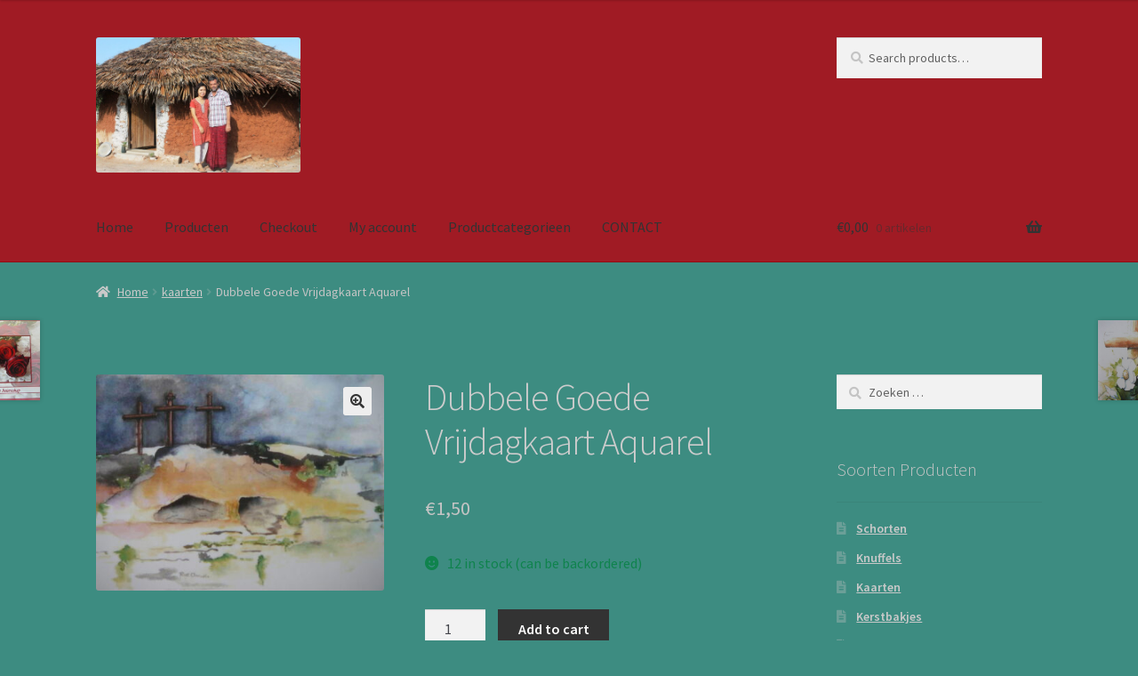

--- FILE ---
content_type: text/html; charset=UTF-8
request_url: https://deakkerisdewereld-winkel.nl/product/dubbele-paaskaart-aquarel/
body_size: 13947
content:
<!doctype html>
<html lang="nl-NL">
<head>
<meta charset="UTF-8">
<meta name="viewport" content="width=device-width, initial-scale=1, maximum-scale=2.0">
<link rel="profile" href="http://gmpg.org/xfn/11">
<link rel="pingback" href="https://deakkerisdewereld-winkel.nl/xmlrpc.php">

<title>Dubbele Goede Vrijdagkaart Aquarel &#8211; Winkel van Stichting Akker is de Wereld</title>
<meta name='robots' content='max-image-preview:large' />
	<style>img:is([sizes="auto" i], [sizes^="auto," i]) { contain-intrinsic-size: 3000px 1500px }</style>
	<link rel='dns-prefetch' href='//fonts.googleapis.com' />
<link rel="alternate" type="application/rss+xml" title="Winkel van Stichting Akker is de Wereld &raquo; feed" href="https://deakkerisdewereld-winkel.nl/feed/" />
<link rel="alternate" type="application/rss+xml" title="Winkel van Stichting Akker is de Wereld &raquo; reacties feed" href="https://deakkerisdewereld-winkel.nl/comments/feed/" />
<script>
window._wpemojiSettings = {"baseUrl":"https:\/\/s.w.org\/images\/core\/emoji\/15.0.3\/72x72\/","ext":".png","svgUrl":"https:\/\/s.w.org\/images\/core\/emoji\/15.0.3\/svg\/","svgExt":".svg","source":{"concatemoji":"https:\/\/deakkerisdewereld-winkel.nl\/wp-includes\/js\/wp-emoji-release.min.js?ver=6.7.4"}};
/*! This file is auto-generated */
!function(i,n){var o,s,e;function c(e){try{var t={supportTests:e,timestamp:(new Date).valueOf()};sessionStorage.setItem(o,JSON.stringify(t))}catch(e){}}function p(e,t,n){e.clearRect(0,0,e.canvas.width,e.canvas.height),e.fillText(t,0,0);var t=new Uint32Array(e.getImageData(0,0,e.canvas.width,e.canvas.height).data),r=(e.clearRect(0,0,e.canvas.width,e.canvas.height),e.fillText(n,0,0),new Uint32Array(e.getImageData(0,0,e.canvas.width,e.canvas.height).data));return t.every(function(e,t){return e===r[t]})}function u(e,t,n){switch(t){case"flag":return n(e,"\ud83c\udff3\ufe0f\u200d\u26a7\ufe0f","\ud83c\udff3\ufe0f\u200b\u26a7\ufe0f")?!1:!n(e,"\ud83c\uddfa\ud83c\uddf3","\ud83c\uddfa\u200b\ud83c\uddf3")&&!n(e,"\ud83c\udff4\udb40\udc67\udb40\udc62\udb40\udc65\udb40\udc6e\udb40\udc67\udb40\udc7f","\ud83c\udff4\u200b\udb40\udc67\u200b\udb40\udc62\u200b\udb40\udc65\u200b\udb40\udc6e\u200b\udb40\udc67\u200b\udb40\udc7f");case"emoji":return!n(e,"\ud83d\udc26\u200d\u2b1b","\ud83d\udc26\u200b\u2b1b")}return!1}function f(e,t,n){var r="undefined"!=typeof WorkerGlobalScope&&self instanceof WorkerGlobalScope?new OffscreenCanvas(300,150):i.createElement("canvas"),a=r.getContext("2d",{willReadFrequently:!0}),o=(a.textBaseline="top",a.font="600 32px Arial",{});return e.forEach(function(e){o[e]=t(a,e,n)}),o}function t(e){var t=i.createElement("script");t.src=e,t.defer=!0,i.head.appendChild(t)}"undefined"!=typeof Promise&&(o="wpEmojiSettingsSupports",s=["flag","emoji"],n.supports={everything:!0,everythingExceptFlag:!0},e=new Promise(function(e){i.addEventListener("DOMContentLoaded",e,{once:!0})}),new Promise(function(t){var n=function(){try{var e=JSON.parse(sessionStorage.getItem(o));if("object"==typeof e&&"number"==typeof e.timestamp&&(new Date).valueOf()<e.timestamp+604800&&"object"==typeof e.supportTests)return e.supportTests}catch(e){}return null}();if(!n){if("undefined"!=typeof Worker&&"undefined"!=typeof OffscreenCanvas&&"undefined"!=typeof URL&&URL.createObjectURL&&"undefined"!=typeof Blob)try{var e="postMessage("+f.toString()+"("+[JSON.stringify(s),u.toString(),p.toString()].join(",")+"));",r=new Blob([e],{type:"text/javascript"}),a=new Worker(URL.createObjectURL(r),{name:"wpTestEmojiSupports"});return void(a.onmessage=function(e){c(n=e.data),a.terminate(),t(n)})}catch(e){}c(n=f(s,u,p))}t(n)}).then(function(e){for(var t in e)n.supports[t]=e[t],n.supports.everything=n.supports.everything&&n.supports[t],"flag"!==t&&(n.supports.everythingExceptFlag=n.supports.everythingExceptFlag&&n.supports[t]);n.supports.everythingExceptFlag=n.supports.everythingExceptFlag&&!n.supports.flag,n.DOMReady=!1,n.readyCallback=function(){n.DOMReady=!0}}).then(function(){return e}).then(function(){var e;n.supports.everything||(n.readyCallback(),(e=n.source||{}).concatemoji?t(e.concatemoji):e.wpemoji&&e.twemoji&&(t(e.twemoji),t(e.wpemoji)))}))}((window,document),window._wpemojiSettings);
</script>

<style id='wp-emoji-styles-inline-css'>

	img.wp-smiley, img.emoji {
		display: inline !important;
		border: none !important;
		box-shadow: none !important;
		height: 1em !important;
		width: 1em !important;
		margin: 0 0.07em !important;
		vertical-align: -0.1em !important;
		background: none !important;
		padding: 0 !important;
	}
</style>
<link rel='stylesheet' id='wp-block-library-css' href='https://deakkerisdewereld-winkel.nl/wp-includes/css/dist/block-library/style.min.css?ver=6.7.4' media='all' />
<style id='wp-block-library-theme-inline-css'>
.wp-block-audio :where(figcaption){color:#555;font-size:13px;text-align:center}.is-dark-theme .wp-block-audio :where(figcaption){color:#ffffffa6}.wp-block-audio{margin:0 0 1em}.wp-block-code{border:1px solid #ccc;border-radius:4px;font-family:Menlo,Consolas,monaco,monospace;padding:.8em 1em}.wp-block-embed :where(figcaption){color:#555;font-size:13px;text-align:center}.is-dark-theme .wp-block-embed :where(figcaption){color:#ffffffa6}.wp-block-embed{margin:0 0 1em}.blocks-gallery-caption{color:#555;font-size:13px;text-align:center}.is-dark-theme .blocks-gallery-caption{color:#ffffffa6}:root :where(.wp-block-image figcaption){color:#555;font-size:13px;text-align:center}.is-dark-theme :root :where(.wp-block-image figcaption){color:#ffffffa6}.wp-block-image{margin:0 0 1em}.wp-block-pullquote{border-bottom:4px solid;border-top:4px solid;color:currentColor;margin-bottom:1.75em}.wp-block-pullquote cite,.wp-block-pullquote footer,.wp-block-pullquote__citation{color:currentColor;font-size:.8125em;font-style:normal;text-transform:uppercase}.wp-block-quote{border-left:.25em solid;margin:0 0 1.75em;padding-left:1em}.wp-block-quote cite,.wp-block-quote footer{color:currentColor;font-size:.8125em;font-style:normal;position:relative}.wp-block-quote:where(.has-text-align-right){border-left:none;border-right:.25em solid;padding-left:0;padding-right:1em}.wp-block-quote:where(.has-text-align-center){border:none;padding-left:0}.wp-block-quote.is-large,.wp-block-quote.is-style-large,.wp-block-quote:where(.is-style-plain){border:none}.wp-block-search .wp-block-search__label{font-weight:700}.wp-block-search__button{border:1px solid #ccc;padding:.375em .625em}:where(.wp-block-group.has-background){padding:1.25em 2.375em}.wp-block-separator.has-css-opacity{opacity:.4}.wp-block-separator{border:none;border-bottom:2px solid;margin-left:auto;margin-right:auto}.wp-block-separator.has-alpha-channel-opacity{opacity:1}.wp-block-separator:not(.is-style-wide):not(.is-style-dots){width:100px}.wp-block-separator.has-background:not(.is-style-dots){border-bottom:none;height:1px}.wp-block-separator.has-background:not(.is-style-wide):not(.is-style-dots){height:2px}.wp-block-table{margin:0 0 1em}.wp-block-table td,.wp-block-table th{word-break:normal}.wp-block-table :where(figcaption){color:#555;font-size:13px;text-align:center}.is-dark-theme .wp-block-table :where(figcaption){color:#ffffffa6}.wp-block-video :where(figcaption){color:#555;font-size:13px;text-align:center}.is-dark-theme .wp-block-video :where(figcaption){color:#ffffffa6}.wp-block-video{margin:0 0 1em}:root :where(.wp-block-template-part.has-background){margin-bottom:0;margin-top:0;padding:1.25em 2.375em}
</style>
<link rel='stylesheet' id='wc-block-vendors-style-css' href='https://deakkerisdewereld-winkel.nl/wp-content/plugins/woocommerce/packages/woocommerce-blocks/build/vendors-style.css?ver=3.6.0' media='all' />
<link rel='stylesheet' id='wc-block-style-css' href='https://deakkerisdewereld-winkel.nl/wp-content/plugins/woocommerce/packages/woocommerce-blocks/build/style.css?ver=3.6.0' media='all' />
<link rel='stylesheet' id='storefront-gutenberg-blocks-css' href='https://deakkerisdewereld-winkel.nl/wp-content/themes/storefront/assets/css/base/gutenberg-blocks.css?ver=2.9.0' media='all' />
<style id='storefront-gutenberg-blocks-inline-css'>

				.wp-block-button__link:not(.has-text-color) {
					color: #333333;
				}

				.wp-block-button__link:not(.has-text-color):hover,
				.wp-block-button__link:not(.has-text-color):focus,
				.wp-block-button__link:not(.has-text-color):active {
					color: #333333;
				}

				.wp-block-button__link:not(.has-background) {
					background-color: #eeeeee;
				}

				.wp-block-button__link:not(.has-background):hover,
				.wp-block-button__link:not(.has-background):focus,
				.wp-block-button__link:not(.has-background):active {
					border-color: #d5d5d5;
					background-color: #d5d5d5;
				}

				.wp-block-quote footer,
				.wp-block-quote cite,
				.wp-block-quote__citation {
					color: #c4c4c4;
				}

				.wp-block-pullquote cite,
				.wp-block-pullquote footer,
				.wp-block-pullquote__citation {
					color: #c4c4c4;
				}

				.wp-block-image figcaption {
					color: #c4c4c4;
				}

				.wp-block-separator.is-style-dots::before {
					color: #cccccc;
				}

				.wp-block-file a.wp-block-file__button {
					color: #333333;
					background-color: #eeeeee;
					border-color: #eeeeee;
				}

				.wp-block-file a.wp-block-file__button:hover,
				.wp-block-file a.wp-block-file__button:focus,
				.wp-block-file a.wp-block-file__button:active {
					color: #333333;
					background-color: #d5d5d5;
				}

				.wp-block-code,
				.wp-block-preformatted pre {
					color: #c4c4c4;
				}

				.wp-block-table:not( .has-background ):not( .is-style-stripes ) tbody tr:nth-child(2n) td {
					background-color: #3b8a7f;
				}

				.wp-block-cover .wp-block-cover__inner-container h1:not(.has-text-color),
				.wp-block-cover .wp-block-cover__inner-container h2:not(.has-text-color),
				.wp-block-cover .wp-block-cover__inner-container h3:not(.has-text-color),
				.wp-block-cover .wp-block-cover__inner-container h4:not(.has-text-color),
				.wp-block-cover .wp-block-cover__inner-container h5:not(.has-text-color),
				.wp-block-cover .wp-block-cover__inner-container h6:not(.has-text-color) {
					color: #000000;
				}

				.wc-block-components-price-slider__range-input-progress,
				.rtl .wc-block-components-price-slider__range-input-progress {
					--range-color: #96588a;
				}

				/* Target only IE11 */
				@media all and (-ms-high-contrast: none), (-ms-high-contrast: active) {
					.wc-block-components-price-slider__range-input-progress {
						background: #96588a;
					}
				}

				.wc-block-components-button:not(.is-link) {
					background-color: #333333;
					color: #ffffff;
				}

				.wc-block-components-button:not(.is-link):hover,
				.wc-block-components-button:not(.is-link):focus,
				.wc-block-components-button:not(.is-link):active {
					background-color: #1a1a1a;
					color: #ffffff;
				}

				.wc-block-components-button:not(.is-link):disabled {
					background-color: #333333;
					color: #ffffff;
				}

				.wc-block-cart__submit-container {
					background-color: #3d8c81;
				}

				.wc-block-cart__submit-container::before {
					color: rgba(131,210,199,0.5);
				}

				.wc-block-components-order-summary-item__quantity {
					background-color: #3d8c81;
					border-color: #c4c4c4;
					box-shadow: 0 0 0 2px #3d8c81;
					color: #c4c4c4;
				}
			
</style>
<style id='classic-theme-styles-inline-css'>
/*! This file is auto-generated */
.wp-block-button__link{color:#fff;background-color:#32373c;border-radius:9999px;box-shadow:none;text-decoration:none;padding:calc(.667em + 2px) calc(1.333em + 2px);font-size:1.125em}.wp-block-file__button{background:#32373c;color:#fff;text-decoration:none}
</style>
<style id='global-styles-inline-css'>
:root{--wp--preset--aspect-ratio--square: 1;--wp--preset--aspect-ratio--4-3: 4/3;--wp--preset--aspect-ratio--3-4: 3/4;--wp--preset--aspect-ratio--3-2: 3/2;--wp--preset--aspect-ratio--2-3: 2/3;--wp--preset--aspect-ratio--16-9: 16/9;--wp--preset--aspect-ratio--9-16: 9/16;--wp--preset--color--black: #000000;--wp--preset--color--cyan-bluish-gray: #abb8c3;--wp--preset--color--white: #ffffff;--wp--preset--color--pale-pink: #f78da7;--wp--preset--color--vivid-red: #cf2e2e;--wp--preset--color--luminous-vivid-orange: #ff6900;--wp--preset--color--luminous-vivid-amber: #fcb900;--wp--preset--color--light-green-cyan: #7bdcb5;--wp--preset--color--vivid-green-cyan: #00d084;--wp--preset--color--pale-cyan-blue: #8ed1fc;--wp--preset--color--vivid-cyan-blue: #0693e3;--wp--preset--color--vivid-purple: #9b51e0;--wp--preset--gradient--vivid-cyan-blue-to-vivid-purple: linear-gradient(135deg,rgba(6,147,227,1) 0%,rgb(155,81,224) 100%);--wp--preset--gradient--light-green-cyan-to-vivid-green-cyan: linear-gradient(135deg,rgb(122,220,180) 0%,rgb(0,208,130) 100%);--wp--preset--gradient--luminous-vivid-amber-to-luminous-vivid-orange: linear-gradient(135deg,rgba(252,185,0,1) 0%,rgba(255,105,0,1) 100%);--wp--preset--gradient--luminous-vivid-orange-to-vivid-red: linear-gradient(135deg,rgba(255,105,0,1) 0%,rgb(207,46,46) 100%);--wp--preset--gradient--very-light-gray-to-cyan-bluish-gray: linear-gradient(135deg,rgb(238,238,238) 0%,rgb(169,184,195) 100%);--wp--preset--gradient--cool-to-warm-spectrum: linear-gradient(135deg,rgb(74,234,220) 0%,rgb(151,120,209) 20%,rgb(207,42,186) 40%,rgb(238,44,130) 60%,rgb(251,105,98) 80%,rgb(254,248,76) 100%);--wp--preset--gradient--blush-light-purple: linear-gradient(135deg,rgb(255,206,236) 0%,rgb(152,150,240) 100%);--wp--preset--gradient--blush-bordeaux: linear-gradient(135deg,rgb(254,205,165) 0%,rgb(254,45,45) 50%,rgb(107,0,62) 100%);--wp--preset--gradient--luminous-dusk: linear-gradient(135deg,rgb(255,203,112) 0%,rgb(199,81,192) 50%,rgb(65,88,208) 100%);--wp--preset--gradient--pale-ocean: linear-gradient(135deg,rgb(255,245,203) 0%,rgb(182,227,212) 50%,rgb(51,167,181) 100%);--wp--preset--gradient--electric-grass: linear-gradient(135deg,rgb(202,248,128) 0%,rgb(113,206,126) 100%);--wp--preset--gradient--midnight: linear-gradient(135deg,rgb(2,3,129) 0%,rgb(40,116,252) 100%);--wp--preset--font-size--small: 14px;--wp--preset--font-size--medium: 23px;--wp--preset--font-size--large: 26px;--wp--preset--font-size--x-large: 42px;--wp--preset--font-size--normal: 16px;--wp--preset--font-size--huge: 37px;--wp--preset--spacing--20: 0.44rem;--wp--preset--spacing--30: 0.67rem;--wp--preset--spacing--40: 1rem;--wp--preset--spacing--50: 1.5rem;--wp--preset--spacing--60: 2.25rem;--wp--preset--spacing--70: 3.38rem;--wp--preset--spacing--80: 5.06rem;--wp--preset--shadow--natural: 6px 6px 9px rgba(0, 0, 0, 0.2);--wp--preset--shadow--deep: 12px 12px 50px rgba(0, 0, 0, 0.4);--wp--preset--shadow--sharp: 6px 6px 0px rgba(0, 0, 0, 0.2);--wp--preset--shadow--outlined: 6px 6px 0px -3px rgba(255, 255, 255, 1), 6px 6px rgba(0, 0, 0, 1);--wp--preset--shadow--crisp: 6px 6px 0px rgba(0, 0, 0, 1);}:where(.is-layout-flex){gap: 0.5em;}:where(.is-layout-grid){gap: 0.5em;}body .is-layout-flex{display: flex;}.is-layout-flex{flex-wrap: wrap;align-items: center;}.is-layout-flex > :is(*, div){margin: 0;}body .is-layout-grid{display: grid;}.is-layout-grid > :is(*, div){margin: 0;}:where(.wp-block-columns.is-layout-flex){gap: 2em;}:where(.wp-block-columns.is-layout-grid){gap: 2em;}:where(.wp-block-post-template.is-layout-flex){gap: 1.25em;}:where(.wp-block-post-template.is-layout-grid){gap: 1.25em;}.has-black-color{color: var(--wp--preset--color--black) !important;}.has-cyan-bluish-gray-color{color: var(--wp--preset--color--cyan-bluish-gray) !important;}.has-white-color{color: var(--wp--preset--color--white) !important;}.has-pale-pink-color{color: var(--wp--preset--color--pale-pink) !important;}.has-vivid-red-color{color: var(--wp--preset--color--vivid-red) !important;}.has-luminous-vivid-orange-color{color: var(--wp--preset--color--luminous-vivid-orange) !important;}.has-luminous-vivid-amber-color{color: var(--wp--preset--color--luminous-vivid-amber) !important;}.has-light-green-cyan-color{color: var(--wp--preset--color--light-green-cyan) !important;}.has-vivid-green-cyan-color{color: var(--wp--preset--color--vivid-green-cyan) !important;}.has-pale-cyan-blue-color{color: var(--wp--preset--color--pale-cyan-blue) !important;}.has-vivid-cyan-blue-color{color: var(--wp--preset--color--vivid-cyan-blue) !important;}.has-vivid-purple-color{color: var(--wp--preset--color--vivid-purple) !important;}.has-black-background-color{background-color: var(--wp--preset--color--black) !important;}.has-cyan-bluish-gray-background-color{background-color: var(--wp--preset--color--cyan-bluish-gray) !important;}.has-white-background-color{background-color: var(--wp--preset--color--white) !important;}.has-pale-pink-background-color{background-color: var(--wp--preset--color--pale-pink) !important;}.has-vivid-red-background-color{background-color: var(--wp--preset--color--vivid-red) !important;}.has-luminous-vivid-orange-background-color{background-color: var(--wp--preset--color--luminous-vivid-orange) !important;}.has-luminous-vivid-amber-background-color{background-color: var(--wp--preset--color--luminous-vivid-amber) !important;}.has-light-green-cyan-background-color{background-color: var(--wp--preset--color--light-green-cyan) !important;}.has-vivid-green-cyan-background-color{background-color: var(--wp--preset--color--vivid-green-cyan) !important;}.has-pale-cyan-blue-background-color{background-color: var(--wp--preset--color--pale-cyan-blue) !important;}.has-vivid-cyan-blue-background-color{background-color: var(--wp--preset--color--vivid-cyan-blue) !important;}.has-vivid-purple-background-color{background-color: var(--wp--preset--color--vivid-purple) !important;}.has-black-border-color{border-color: var(--wp--preset--color--black) !important;}.has-cyan-bluish-gray-border-color{border-color: var(--wp--preset--color--cyan-bluish-gray) !important;}.has-white-border-color{border-color: var(--wp--preset--color--white) !important;}.has-pale-pink-border-color{border-color: var(--wp--preset--color--pale-pink) !important;}.has-vivid-red-border-color{border-color: var(--wp--preset--color--vivid-red) !important;}.has-luminous-vivid-orange-border-color{border-color: var(--wp--preset--color--luminous-vivid-orange) !important;}.has-luminous-vivid-amber-border-color{border-color: var(--wp--preset--color--luminous-vivid-amber) !important;}.has-light-green-cyan-border-color{border-color: var(--wp--preset--color--light-green-cyan) !important;}.has-vivid-green-cyan-border-color{border-color: var(--wp--preset--color--vivid-green-cyan) !important;}.has-pale-cyan-blue-border-color{border-color: var(--wp--preset--color--pale-cyan-blue) !important;}.has-vivid-cyan-blue-border-color{border-color: var(--wp--preset--color--vivid-cyan-blue) !important;}.has-vivid-purple-border-color{border-color: var(--wp--preset--color--vivid-purple) !important;}.has-vivid-cyan-blue-to-vivid-purple-gradient-background{background: var(--wp--preset--gradient--vivid-cyan-blue-to-vivid-purple) !important;}.has-light-green-cyan-to-vivid-green-cyan-gradient-background{background: var(--wp--preset--gradient--light-green-cyan-to-vivid-green-cyan) !important;}.has-luminous-vivid-amber-to-luminous-vivid-orange-gradient-background{background: var(--wp--preset--gradient--luminous-vivid-amber-to-luminous-vivid-orange) !important;}.has-luminous-vivid-orange-to-vivid-red-gradient-background{background: var(--wp--preset--gradient--luminous-vivid-orange-to-vivid-red) !important;}.has-very-light-gray-to-cyan-bluish-gray-gradient-background{background: var(--wp--preset--gradient--very-light-gray-to-cyan-bluish-gray) !important;}.has-cool-to-warm-spectrum-gradient-background{background: var(--wp--preset--gradient--cool-to-warm-spectrum) !important;}.has-blush-light-purple-gradient-background{background: var(--wp--preset--gradient--blush-light-purple) !important;}.has-blush-bordeaux-gradient-background{background: var(--wp--preset--gradient--blush-bordeaux) !important;}.has-luminous-dusk-gradient-background{background: var(--wp--preset--gradient--luminous-dusk) !important;}.has-pale-ocean-gradient-background{background: var(--wp--preset--gradient--pale-ocean) !important;}.has-electric-grass-gradient-background{background: var(--wp--preset--gradient--electric-grass) !important;}.has-midnight-gradient-background{background: var(--wp--preset--gradient--midnight) !important;}.has-small-font-size{font-size: var(--wp--preset--font-size--small) !important;}.has-medium-font-size{font-size: var(--wp--preset--font-size--medium) !important;}.has-large-font-size{font-size: var(--wp--preset--font-size--large) !important;}.has-x-large-font-size{font-size: var(--wp--preset--font-size--x-large) !important;}
:where(.wp-block-post-template.is-layout-flex){gap: 1.25em;}:where(.wp-block-post-template.is-layout-grid){gap: 1.25em;}
:where(.wp-block-columns.is-layout-flex){gap: 2em;}:where(.wp-block-columns.is-layout-grid){gap: 2em;}
:root :where(.wp-block-pullquote){font-size: 1.5em;line-height: 1.6;}
</style>
<link rel='stylesheet' id='contact-form-7-css' href='https://deakkerisdewereld-winkel.nl/wp-content/plugins/contact-form-7/includes/css/styles.css?ver=6.1.4' media='all' />
<link rel='stylesheet' id='photoswipe-css' href='https://deakkerisdewereld-winkel.nl/wp-content/plugins/woocommerce/assets/css/photoswipe/photoswipe.min.css?ver=4.7.2' media='all' />
<link rel='stylesheet' id='photoswipe-default-skin-css' href='https://deakkerisdewereld-winkel.nl/wp-content/plugins/woocommerce/assets/css/photoswipe/default-skin/default-skin.min.css?ver=4.7.2' media='all' />
<style id='woocommerce-inline-inline-css'>
.woocommerce form .form-row .required { visibility: visible; }
</style>
<link rel='stylesheet' id='storefront-style-css' href='https://deakkerisdewereld-winkel.nl/wp-content/themes/storefront/style.css?ver=2.9.0' media='all' />
<style id='storefront-style-inline-css'>

			.main-navigation ul li a,
			.site-title a,
			ul.menu li a,
			.site-branding h1 a,
			button.menu-toggle,
			button.menu-toggle:hover,
			.handheld-navigation .dropdown-toggle {
				color: #333333;
			}

			button.menu-toggle,
			button.menu-toggle:hover {
				border-color: #333333;
			}

			.main-navigation ul li a:hover,
			.main-navigation ul li:hover > a,
			.site-title a:hover,
			.site-header ul.menu li.current-menu-item > a {
				color: #747474;
			}

			table:not( .has-background ) th {
				background-color: #36857a;
			}

			table:not( .has-background ) tbody td {
				background-color: #3b8a7f;
			}

			table:not( .has-background ) tbody tr:nth-child(2n) td,
			fieldset,
			fieldset legend {
				background-color: #39887d;
			}

			.site-header,
			.secondary-navigation ul ul,
			.main-navigation ul.menu > li.menu-item-has-children:after,
			.secondary-navigation ul.menu ul,
			.storefront-handheld-footer-bar,
			.storefront-handheld-footer-bar ul li > a,
			.storefront-handheld-footer-bar ul li.search .site-search,
			button.menu-toggle,
			button.menu-toggle:hover {
				background-color: #a01b24;
			}

			p.site-description,
			.site-header,
			.storefront-handheld-footer-bar {
				color: #f7f7f7;
			}

			button.menu-toggle:after,
			button.menu-toggle:before,
			button.menu-toggle span:before {
				background-color: #333333;
			}

			h1, h2, h3, h4, h5, h6, .wc-block-grid__product-title {
				color: #cccccc;
			}

			.widget h1 {
				border-bottom-color: #cccccc;
			}

			body,
			.secondary-navigation a {
				color: #c4c4c4;
			}

			.widget-area .widget a,
			.hentry .entry-header .posted-on a,
			.hentry .entry-header .post-author a,
			.hentry .entry-header .post-comments a,
			.hentry .entry-header .byline a {
				color: #c9c9c9;
			}

			a {
				color: #96588a;
			}

			a:focus,
			button:focus,
			.button.alt:focus,
			input:focus,
			textarea:focus,
			input[type="button"]:focus,
			input[type="reset"]:focus,
			input[type="submit"]:focus,
			input[type="email"]:focus,
			input[type="tel"]:focus,
			input[type="url"]:focus,
			input[type="password"]:focus,
			input[type="search"]:focus {
				outline-color: #96588a;
			}

			button, input[type="button"], input[type="reset"], input[type="submit"], .button, .widget a.button {
				background-color: #eeeeee;
				border-color: #eeeeee;
				color: #333333;
			}

			button:hover, input[type="button"]:hover, input[type="reset"]:hover, input[type="submit"]:hover, .button:hover, .widget a.button:hover {
				background-color: #d5d5d5;
				border-color: #d5d5d5;
				color: #333333;
			}

			button.alt, input[type="button"].alt, input[type="reset"].alt, input[type="submit"].alt, .button.alt, .widget-area .widget a.button.alt {
				background-color: #333333;
				border-color: #333333;
				color: #ffffff;
			}

			button.alt:hover, input[type="button"].alt:hover, input[type="reset"].alt:hover, input[type="submit"].alt:hover, .button.alt:hover, .widget-area .widget a.button.alt:hover {
				background-color: #1a1a1a;
				border-color: #1a1a1a;
				color: #ffffff;
			}

			.pagination .page-numbers li .page-numbers.current {
				background-color: #247368;
				color: #bababa;
			}

			#comments .comment-list .comment-content .comment-text {
				background-color: #36857a;
			}

			.site-footer {
				background-color: #f0f0f0;
				color: #6d6d6d;
			}

			.site-footer a:not(.button):not(.components-button) {
				color: #333333;
			}

			.site-footer .storefront-handheld-footer-bar a:not(.button):not(.components-button) {
				color: #333333;
			}

			.site-footer h1, .site-footer h2, .site-footer h3, .site-footer h4, .site-footer h5, .site-footer h6, .site-footer .widget .widget-title, .site-footer .widget .widgettitle {
				color: #333333;
			}

			.page-template-template-homepage.has-post-thumbnail .type-page.has-post-thumbnail .entry-title {
				color: #000000;
			}

			.page-template-template-homepage.has-post-thumbnail .type-page.has-post-thumbnail .entry-content {
				color: #ededed;
			}

			@media screen and ( min-width: 768px ) {
				.secondary-navigation ul.menu a:hover {
					color: #ffffff;
				}

				.secondary-navigation ul.menu a {
					color: #f7f7f7;
				}

				.main-navigation ul.menu ul.sub-menu,
				.main-navigation ul.nav-menu ul.children {
					background-color: #910c15;
				}

				.site-header {
					border-bottom-color: #910c15;
				}
			}
</style>
<link rel='stylesheet' id='storefront-icons-css' href='https://deakkerisdewereld-winkel.nl/wp-content/themes/storefront/assets/css/base/icons.css?ver=2.9.0' media='all' />
<link rel='stylesheet' id='storefront-fonts-css' href='https://fonts.googleapis.com/css?family=Source+Sans+Pro%3A400%2C300%2C300italic%2C400italic%2C600%2C700%2C900&#038;subset=latin%2Clatin-ext&#038;ver=2.9.0' media='all' />
<style id='akismet-widget-style-inline-css'>

			.a-stats {
				--akismet-color-mid-green: #357b49;
				--akismet-color-white: #fff;
				--akismet-color-light-grey: #f6f7f7;

				max-width: 350px;
				width: auto;
			}

			.a-stats * {
				all: unset;
				box-sizing: border-box;
			}

			.a-stats strong {
				font-weight: 600;
			}

			.a-stats a.a-stats__link,
			.a-stats a.a-stats__link:visited,
			.a-stats a.a-stats__link:active {
				background: var(--akismet-color-mid-green);
				border: none;
				box-shadow: none;
				border-radius: 8px;
				color: var(--akismet-color-white);
				cursor: pointer;
				display: block;
				font-family: -apple-system, BlinkMacSystemFont, 'Segoe UI', 'Roboto', 'Oxygen-Sans', 'Ubuntu', 'Cantarell', 'Helvetica Neue', sans-serif;
				font-weight: 500;
				padding: 12px;
				text-align: center;
				text-decoration: none;
				transition: all 0.2s ease;
			}

			/* Extra specificity to deal with TwentyTwentyOne focus style */
			.widget .a-stats a.a-stats__link:focus {
				background: var(--akismet-color-mid-green);
				color: var(--akismet-color-white);
				text-decoration: none;
			}

			.a-stats a.a-stats__link:hover {
				filter: brightness(110%);
				box-shadow: 0 4px 12px rgba(0, 0, 0, 0.06), 0 0 2px rgba(0, 0, 0, 0.16);
			}

			.a-stats .count {
				color: var(--akismet-color-white);
				display: block;
				font-size: 1.5em;
				line-height: 1.4;
				padding: 0 13px;
				white-space: nowrap;
			}
		
</style>
<link rel='stylesheet' id='storefront-woocommerce-style-css' href='https://deakkerisdewereld-winkel.nl/wp-content/themes/storefront/assets/css/woocommerce/woocommerce.css?ver=2.9.0' media='all' />
<style id='storefront-woocommerce-style-inline-css'>

			a.cart-contents,
			.site-header-cart .widget_shopping_cart a {
				color: #333333;
			}

			a.cart-contents:hover,
			.site-header-cart .widget_shopping_cart a:hover,
			.site-header-cart:hover > li > a {
				color: #747474;
			}

			table.cart td.product-remove,
			table.cart td.actions {
				border-top-color: #3d8c81;
			}

			.storefront-handheld-footer-bar ul li.cart .count {
				background-color: #333333;
				color: #a01b24;
				border-color: #a01b24;
			}

			.woocommerce-tabs ul.tabs li.active a,
			ul.products li.product .price,
			.onsale,
			.wc-block-grid__product-onsale,
			.widget_search form:before,
			.widget_product_search form:before {
				color: #c4c4c4;
			}

			.woocommerce-breadcrumb a,
			a.woocommerce-review-link,
			.product_meta a {
				color: #c9c9c9;
			}

			.wc-block-grid__product-onsale,
			.onsale {
				border-color: #c4c4c4;
			}

			.star-rating span:before,
			.quantity .plus, .quantity .minus,
			p.stars a:hover:after,
			p.stars a:after,
			.star-rating span:before,
			#payment .payment_methods li input[type=radio]:first-child:checked+label:before {
				color: #96588a;
			}

			.widget_price_filter .ui-slider .ui-slider-range,
			.widget_price_filter .ui-slider .ui-slider-handle {
				background-color: #96588a;
			}

			.order_details {
				background-color: #36857a;
			}

			.order_details > li {
				border-bottom: 1px dotted #217065;
			}

			.order_details:before,
			.order_details:after {
				background: -webkit-linear-gradient(transparent 0,transparent 0),-webkit-linear-gradient(135deg,#36857a 33.33%,transparent 33.33%),-webkit-linear-gradient(45deg,#36857a 33.33%,transparent 33.33%)
			}

			#order_review {
				background-color: #3d8c81;
			}

			#payment .payment_methods > li .payment_box,
			#payment .place-order {
				background-color: #38877c;
			}

			#payment .payment_methods > li:not(.woocommerce-notice) {
				background-color: #338277;
			}

			#payment .payment_methods > li:not(.woocommerce-notice):hover {
				background-color: #2e7d72;
			}

			.woocommerce-pagination .page-numbers li .page-numbers.current {
				background-color: #247368;
				color: #bababa;
			}

			.wc-block-grid__product-onsale,
			.onsale,
			.woocommerce-pagination .page-numbers li .page-numbers:not(.current) {
				color: #c4c4c4;
			}

			p.stars a:before,
			p.stars a:hover~a:before,
			p.stars.selected a.active~a:before {
				color: #c4c4c4;
			}

			p.stars.selected a.active:before,
			p.stars:hover a:before,
			p.stars.selected a:not(.active):before,
			p.stars.selected a.active:before {
				color: #96588a;
			}

			.single-product div.product .woocommerce-product-gallery .woocommerce-product-gallery__trigger {
				background-color: #eeeeee;
				color: #333333;
			}

			.single-product div.product .woocommerce-product-gallery .woocommerce-product-gallery__trigger:hover {
				background-color: #d5d5d5;
				border-color: #d5d5d5;
				color: #333333;
			}

			.button.added_to_cart:focus,
			.button.wc-forward:focus {
				outline-color: #96588a;
			}

			.added_to_cart,
			.site-header-cart .widget_shopping_cart a.button,
			.wc-block-grid__products .wc-block-grid__product .wp-block-button__link {
				background-color: #eeeeee;
				border-color: #eeeeee;
				color: #333333;
			}

			.added_to_cart:hover,
			.site-header-cart .widget_shopping_cart a.button:hover,
			.wc-block-grid__products .wc-block-grid__product .wp-block-button__link:hover {
				background-color: #d5d5d5;
				border-color: #d5d5d5;
				color: #333333;
			}

			.added_to_cart.alt, .added_to_cart, .widget a.button.checkout {
				background-color: #333333;
				border-color: #333333;
				color: #ffffff;
			}

			.added_to_cart.alt:hover, .added_to_cart:hover, .widget a.button.checkout:hover {
				background-color: #1a1a1a;
				border-color: #1a1a1a;
				color: #ffffff;
			}

			.button.loading {
				color: #eeeeee;
			}

			.button.loading:hover {
				background-color: #eeeeee;
			}

			.button.loading:after {
				color: #333333;
			}

			@media screen and ( min-width: 768px ) {
				.site-header-cart .widget_shopping_cart,
				.site-header .product_list_widget li .quantity {
					color: #f7f7f7;
				}

				.site-header-cart .widget_shopping_cart .buttons,
				.site-header-cart .widget_shopping_cart .total {
					background-color: #96111a;
				}

				.site-header-cart .widget_shopping_cart {
					background-color: #910c15;
				}
			}
				.storefront-product-pagination a {
					color: #c4c4c4;
					background-color: #3d8c81;
				}
				.storefront-sticky-add-to-cart {
					color: #c4c4c4;
					background-color: #3d8c81;
				}

				.storefront-sticky-add-to-cart a:not(.button) {
					color: #333333;
				}
</style>
<script src="https://deakkerisdewereld-winkel.nl/wp-includes/js/jquery/jquery.min.js?ver=3.7.1" id="jquery-core-js"></script>
<script src="https://deakkerisdewereld-winkel.nl/wp-includes/js/jquery/jquery-migrate.min.js?ver=3.4.1" id="jquery-migrate-js"></script>
<link rel="https://api.w.org/" href="https://deakkerisdewereld-winkel.nl/wp-json/" /><link rel="alternate" title="JSON" type="application/json" href="https://deakkerisdewereld-winkel.nl/wp-json/wp/v2/product/1063" /><link rel="EditURI" type="application/rsd+xml" title="RSD" href="https://deakkerisdewereld-winkel.nl/xmlrpc.php?rsd" />
<meta name="generator" content="WordPress 6.7.4" />
<meta name="generator" content="WooCommerce 4.7.2" />
<link rel="canonical" href="https://deakkerisdewereld-winkel.nl/product/dubbele-paaskaart-aquarel/" />
<link rel='shortlink' href='https://deakkerisdewereld-winkel.nl/?p=1063' />
<link rel="alternate" title="oEmbed (JSON)" type="application/json+oembed" href="https://deakkerisdewereld-winkel.nl/wp-json/oembed/1.0/embed?url=https%3A%2F%2Fdeakkerisdewereld-winkel.nl%2Fproduct%2Fdubbele-paaskaart-aquarel%2F" />
<link rel="alternate" title="oEmbed (XML)" type="text/xml+oembed" href="https://deakkerisdewereld-winkel.nl/wp-json/oembed/1.0/embed?url=https%3A%2F%2Fdeakkerisdewereld-winkel.nl%2Fproduct%2Fdubbele-paaskaart-aquarel%2F&#038;format=xml" />
<meta name="google-site-verification" content="_aeXXABx28E2-Z7CQ-WAUcYGiSFI8ZRwy0LRXZX0_Sw" />
	<noscript><style>.woocommerce-product-gallery{ opacity: 1 !important; }</style></noscript>
	<style>.recentcomments a{display:inline !important;padding:0 !important;margin:0 !important;}</style><style id="custom-background-css">
body.custom-background { background-color: #3d8c81; }
</style>
	</head>

<body class="product-template-default single single-product postid-1063 custom-background wp-custom-logo wp-embed-responsive theme-storefront woocommerce woocommerce-page woocommerce-no-js group-blog storefront-align-wide right-sidebar woocommerce-active">



<div id="page" class="hfeed site">
	
	<header id="masthead" class="site-header" role="banner" style="">

		<div class="col-full">		<a class="skip-link screen-reader-text" href="#site-navigation">Ga door naar navigatie</a>
		<a class="skip-link screen-reader-text" href="#content">Ga direct naar de inhoud</a>
				<div class="site-branding">
			<a href="https://deakkerisdewereld-winkel.nl/" class="custom-logo-link" rel="home"><img width="1024" height="678" src="https://deakkerisdewereld-winkel.nl/wp-content/uploads/2020/11/cropped-hutje.jpg" class="custom-logo" alt="Winkel van Stichting Akker is de Wereld" decoding="async" fetchpriority="high" srcset="https://deakkerisdewereld-winkel.nl/wp-content/uploads/2020/11/cropped-hutje.jpg 1024w, https://deakkerisdewereld-winkel.nl/wp-content/uploads/2020/11/cropped-hutje-300x199.jpg 300w, https://deakkerisdewereld-winkel.nl/wp-content/uploads/2020/11/cropped-hutje-768x509.jpg 768w, https://deakkerisdewereld-winkel.nl/wp-content/uploads/2020/11/cropped-hutje-416x275.jpg 416w" sizes="(max-width: 1024px) 100vw, 1024px" /></a>		</div>
					<div class="site-search">
				<div class="widget woocommerce widget_product_search"><form role="search" method="get" class="woocommerce-product-search" action="https://deakkerisdewereld-winkel.nl/">
	<label class="screen-reader-text" for="woocommerce-product-search-field-0">Search for:</label>
	<input type="search" id="woocommerce-product-search-field-0" class="search-field" placeholder="Search products&hellip;" value="" name="s" />
	<button type="submit" value="Search">Search</button>
	<input type="hidden" name="post_type" value="product" />
</form>
</div>			</div>
			</div><div class="storefront-primary-navigation"><div class="col-full">		<nav id="site-navigation" class="main-navigation" role="navigation" aria-label="Hoofdmenu">
		<button class="menu-toggle" aria-controls="site-navigation" aria-expanded="false"><span>Menu</span></button>
			<div class="primary-navigation"><ul id="menu-hoofdmenu" class="menu"><li id="menu-item-52" class="menu-item menu-item-type-custom menu-item-object-custom menu-item-home menu-item-52"><a href="https://deakkerisdewereld-winkel.nl">Home</a></li>
<li id="menu-item-53" class="menu-item menu-item-type-post_type_archive menu-item-object-product menu-item-53"><a href="https://deakkerisdewereld-winkel.nl/shop/">Producten</a></li>
<li id="menu-item-54" class="menu-item menu-item-type-post_type menu-item-object-page menu-item-54"><a href="https://deakkerisdewereld-winkel.nl/checkout/">Checkout</a></li>
<li id="menu-item-55" class="menu-item menu-item-type-post_type menu-item-object-page menu-item-55"><a href="https://deakkerisdewereld-winkel.nl/my-account/">My account</a></li>
<li id="menu-item-57" class="menu-item menu-item-type-taxonomy menu-item-object-product_cat menu-item-57"><a href="https://deakkerisdewereld-winkel.nl/product-category/uncategorized/">Productcategorieen</a></li>
<li id="menu-item-423" class="menu-item menu-item-type-post_type menu-item-object-page menu-item-423"><a href="https://deakkerisdewereld-winkel.nl/contact/">CONTACT</a></li>
</ul></div><div class="menu"><ul>
<li ><a href="https://deakkerisdewereld-winkel.nl/">Home</a></li><li class="page_item page-item-7"><a href="https://deakkerisdewereld-winkel.nl/cart/">Cart</a></li>
<li class="page_item page-item-8"><a href="https://deakkerisdewereld-winkel.nl/checkout/">Checkout</a></li>
<li class="page_item page-item-421"><a href="https://deakkerisdewereld-winkel.nl/contact/">CONTACT</a></li>
<li class="page_item page-item-6 current_page_parent"><a href="https://deakkerisdewereld-winkel.nl/shop/">Handpoppen</a></li>
<li class="page_item page-item-72"><a href="https://deakkerisdewereld-winkel.nl/kaarten/">Kaarten</a></li>
<li class="page_item page-item-9"><a href="https://deakkerisdewereld-winkel.nl/my-account/">My account</a></li>
</ul></div>
		</nav><!-- #site-navigation -->
				<ul id="site-header-cart" class="site-header-cart menu">
			<li class="">
							<a class="cart-contents" href="https://deakkerisdewereld-winkel.nl/cart/" title="Bekijk winkelmand">
								<span class="woocommerce-Price-amount amount"><span class="woocommerce-Price-currencySymbol">&euro;</span>1,50</span> <span class="count">1 artikel</span>
			</a>
					</li>
			<li>
				<div class="widget woocommerce widget_shopping_cart"><div class="widget_shopping_cart_content"></div></div>			</li>
		</ul>
			</div></div>
	</header><!-- #masthead -->

	<div class="storefront-breadcrumb"><div class="col-full"><nav class="woocommerce-breadcrumb"><a href="https://deakkerisdewereld-winkel.nl">Home</a><span class="breadcrumb-separator"> / </span><a href="https://deakkerisdewereld-winkel.nl/product-category/kaarten/">kaarten</a><span class="breadcrumb-separator"> / </span>Dubbele Goede Vrijdagkaart Aquarel</nav></div></div>
	<div id="content" class="site-content" tabindex="-1">
		<div class="col-full">

		<div class="woocommerce"></div>
			<div id="primary" class="content-area">
			<main id="main" class="site-main" role="main">
		
					
			<div class="woocommerce-notices-wrapper"></div><div id="product-1063" class="product type-product post-1063 status-publish first instock product_cat-kaarten has-post-thumbnail shipping-taxable purchasable product-type-simple">

	<div class="woocommerce-product-gallery woocommerce-product-gallery--with-images woocommerce-product-gallery--columns-4 images" data-columns="4" style="opacity: 0; transition: opacity .25s ease-in-out;">
	<figure class="woocommerce-product-gallery__wrapper">
		<div data-thumb="https://deakkerisdewereld-winkel.nl/wp-content/uploads/2021/03/P1100726-100x100.jpg" data-thumb-alt="" class="woocommerce-product-gallery__image"><a href="https://deakkerisdewereld-winkel.nl/wp-content/uploads/2021/03/P1100726.jpg"><img width="416" height="312" src="https://deakkerisdewereld-winkel.nl/wp-content/uploads/2021/03/P1100726-416x312.jpg" class="wp-post-image" alt="" title="P1100726" data-caption="" data-src="https://deakkerisdewereld-winkel.nl/wp-content/uploads/2021/03/P1100726.jpg" data-large_image="https://deakkerisdewereld-winkel.nl/wp-content/uploads/2021/03/P1100726.jpg" data-large_image_width="2560" data-large_image_height="1920" decoding="async" srcset="https://deakkerisdewereld-winkel.nl/wp-content/uploads/2021/03/P1100726-416x312.jpg 416w, https://deakkerisdewereld-winkel.nl/wp-content/uploads/2021/03/P1100726-300x225.jpg 300w, https://deakkerisdewereld-winkel.nl/wp-content/uploads/2021/03/P1100726-1024x768.jpg 1024w, https://deakkerisdewereld-winkel.nl/wp-content/uploads/2021/03/P1100726-768x576.jpg 768w, https://deakkerisdewereld-winkel.nl/wp-content/uploads/2021/03/P1100726-1536x1152.jpg 1536w, https://deakkerisdewereld-winkel.nl/wp-content/uploads/2021/03/P1100726-2048x1536.jpg 2048w" sizes="(max-width: 416px) 100vw, 416px" /></a></div>	</figure>
</div>

	<div class="summary entry-summary">
		<h1 class="product_title entry-title">Dubbele Goede Vrijdagkaart Aquarel</h1><p class="price"><span class="woocommerce-Price-amount amount"><bdi><span class="woocommerce-Price-currencySymbol">&euro;</span>1,50</bdi></span></p>
<p class="stock in-stock">12 in stock (can be backordered)</p>

	
	<form class="cart" action="https://deakkerisdewereld-winkel.nl/product/dubbele-paaskaart-aquarel/" method="post" enctype='multipart/form-data'>
		
			<div class="quantity">
				<label class="screen-reader-text" for="quantity_697e7c8267153">Dubbele Goede Vrijdagkaart Aquarel quantity</label>
		<input
			type="number"
			id="quantity_697e7c8267153"
			class="input-text qty text"
			step="1"
			min="1"
			max=""
			name="quantity"
			value="1"
			title="Qty"
			size="4"
			placeholder=""
			inputmode="numeric" />
			</div>
	
		<button type="submit" name="add-to-cart" value="1063" class="single_add_to_cart_button button alt">Add to cart</button>

			</form>

	
<div class="product_meta">

	
	
	<span class="posted_in">Category: <a href="https://deakkerisdewereld-winkel.nl/product-category/kaarten/" rel="tag">kaarten</a></span>
	
	
</div>
	</div>

	
	<div class="woocommerce-tabs wc-tabs-wrapper">
		<ul class="tabs wc-tabs" role="tablist">
							<li class="description_tab" id="tab-title-description" role="tab" aria-controls="tab-description">
					<a href="#tab-description">
						Description					</a>
				</li>
					</ul>
					<div class="woocommerce-Tabs-panel woocommerce-Tabs-panel--description panel entry-content wc-tab" id="tab-description" role="tabpanel" aria-labelledby="tab-title-description">
				
	<h2>Description</h2>

<p>Prachtige dubbele Goede Vrijdagkaart in Aquarel. Gemaakt door Riet Arends (sponsor van Willem en Mee Hyae)</p>
			</div>
		
			</div>


	<section class="related products">

					<h2>Related products</h2>
				
		<ul class="products columns-3">

			
					<li class="product type-product post-1089 status-publish first instock product_cat-kaarten has-post-thumbnail shipping-taxable purchasable product-type-simple">
	<a href="https://deakkerisdewereld-winkel.nl/product/dubbele-fotokaart-pasen/" class="woocommerce-LoopProduct-link woocommerce-loop-product__link"><img width="324" height="324" src="https://deakkerisdewereld-winkel.nl/wp-content/uploads/2021/03/IMG_20210302_0001-003-e1615034296616-324x324.jpg" class="attachment-woocommerce_thumbnail size-woocommerce_thumbnail" alt="" decoding="async" srcset="https://deakkerisdewereld-winkel.nl/wp-content/uploads/2021/03/IMG_20210302_0001-003-e1615034296616-324x324.jpg 324w, https://deakkerisdewereld-winkel.nl/wp-content/uploads/2021/03/IMG_20210302_0001-003-e1615034296616-150x150.jpg 150w, https://deakkerisdewereld-winkel.nl/wp-content/uploads/2021/03/IMG_20210302_0001-003-e1615034296616-100x100.jpg 100w" sizes="(max-width: 324px) 100vw, 324px" /><h2 class="woocommerce-loop-product__title">Dubbele fotokaart Pasen</h2>
	<span class="price"><span class="woocommerce-Price-amount amount"><bdi><span class="woocommerce-Price-currencySymbol">&euro;</span>1,00</bdi></span></span>
</a><a href="?add-to-cart=1089" data-quantity="1" class="button product_type_simple add_to_cart_button ajax_add_to_cart" data-product_id="1089" data-product_sku="" aria-label="Add &ldquo;Dubbele fotokaart Pasen&rdquo; to your cart" rel="nofollow">Add to cart</a></li>

			
					<li class="product type-product post-1322 status-publish instock product_cat-kaarten product_cat-moederdag-kadootjes has-post-thumbnail shipping-taxable purchasable product-type-simple">
	<a href="https://deakkerisdewereld-winkel.nl/product/pakje-met-4-dubbele-kunstkaarten-2/" class="woocommerce-LoopProduct-link woocommerce-loop-product__link"><img width="324" height="324" src="https://deakkerisdewereld-winkel.nl/wp-content/uploads/2021/03/P1100765-324x324.jpg" class="attachment-woocommerce_thumbnail size-woocommerce_thumbnail" alt="" decoding="async" srcset="https://deakkerisdewereld-winkel.nl/wp-content/uploads/2021/03/P1100765-324x324.jpg 324w, https://deakkerisdewereld-winkel.nl/wp-content/uploads/2021/03/P1100765-150x150.jpg 150w, https://deakkerisdewereld-winkel.nl/wp-content/uploads/2021/03/P1100765-100x100.jpg 100w" sizes="(max-width: 324px) 100vw, 324px" /><h2 class="woocommerce-loop-product__title">pakje met 4 dubbele kunstkaarten</h2>
	<span class="price"><span class="woocommerce-Price-amount amount"><bdi><span class="woocommerce-Price-currencySymbol">&euro;</span>6,00</bdi></span></span>
</a><a href="?add-to-cart=1322" data-quantity="1" class="button product_type_simple add_to_cart_button ajax_add_to_cart" data-product_id="1322" data-product_sku="" aria-label="Add &ldquo;pakje met 4 dubbele kunstkaarten&rdquo; to your cart" rel="nofollow">Add to cart</a></li>

			
					<li class="product type-product post-2316 status-publish last instock product_cat-kaarten has-post-thumbnail shipping-taxable purchasable product-type-simple">
	<a href="https://deakkerisdewereld-winkel.nl/product/enkele-kaart-bloemen-serie-3-3/" class="woocommerce-LoopProduct-link woocommerce-loop-product__link"><img width="324" height="324" src="https://deakkerisdewereld-winkel.nl/wp-content/uploads/2023/10/0001-44-324x324.png" class="attachment-woocommerce_thumbnail size-woocommerce_thumbnail" alt="" decoding="async" loading="lazy" srcset="https://deakkerisdewereld-winkel.nl/wp-content/uploads/2023/10/0001-44-324x324.png 324w, https://deakkerisdewereld-winkel.nl/wp-content/uploads/2023/10/0001-44-150x150.png 150w, https://deakkerisdewereld-winkel.nl/wp-content/uploads/2023/10/0001-44-100x100.png 100w" sizes="auto, (max-width: 324px) 100vw, 324px" /><h2 class="woocommerce-loop-product__title">Enkele kaart bloemen serie 3.3</h2>
	<span class="price"><span class="woocommerce-Price-amount amount"><bdi><span class="woocommerce-Price-currencySymbol">&euro;</span>1,00</bdi></span></span>
</a><a href="?add-to-cart=2316" data-quantity="1" class="button product_type_simple add_to_cart_button ajax_add_to_cart" data-product_id="2316" data-product_sku="" aria-label="Add &ldquo;Enkele kaart bloemen serie 3.3&rdquo; to your cart" rel="nofollow">Add to cart</a></li>

			
		</ul>

	</section>
			<nav class="storefront-product-pagination" aria-label="Meer producten">
							<a href="https://deakkerisdewereld-winkel.nl/product/42-dubbele-fotokaart-van-harte-beterschap/" rel="prev">
					<img width="324" height="324" src="https://deakkerisdewereld-winkel.nl/wp-content/uploads/2021/01/P1100634-2-324x324.jpg" class="attachment-woocommerce_thumbnail size-woocommerce_thumbnail" alt="" loading="lazy" />					<span class="storefront-product-pagination__title">42. Dubbele fotokaart van harte Beterschap</span>
				</a>
			
							<a href="https://deakkerisdewereld-winkel.nl/product/dubbele-goede-vrijdagkaart-in-aquarel/" rel="next">
					<img width="324" height="324" src="https://deakkerisdewereld-winkel.nl/wp-content/uploads/2021/03/P1100727-324x324.jpg" class="attachment-woocommerce_thumbnail size-woocommerce_thumbnail" alt="" loading="lazy" />					<span class="storefront-product-pagination__title">Dubbele Goede Vrijdagkaart in Aquarel</span>
				</a>
					</nav><!-- .storefront-product-pagination -->
		</div>


		
				</main><!-- #main -->
		</div><!-- #primary -->

		
<div id="secondary" class="widget-area" role="complementary">
	<div id="search-2" class="widget widget_search"><form role="search" method="get" class="search-form" action="https://deakkerisdewereld-winkel.nl/">
				<label>
					<span class="screen-reader-text">Zoeken naar:</span>
					<input type="search" class="search-field" placeholder="Zoeken &hellip;" value="" name="s" />
				</label>
				<input type="submit" class="search-submit" value="Zoeken" />
			</form></div>
		<div id="recent-posts-2" class="widget widget_recent_entries">
		<span class="gamma widget-title">Soorten Producten</span>
		<ul>
											<li>
					<a href="https://deakkerisdewereld-winkel.nl/2021/04/12/schorten/">Schorten</a>
									</li>
											<li>
					<a href="https://deakkerisdewereld-winkel.nl/2021/03/25/1243/">Knuffels</a>
									</li>
											<li>
					<a href="https://deakkerisdewereld-winkel.nl/2021/01/20/kaarten/">Kaarten</a>
									</li>
											<li>
					<a href="https://deakkerisdewereld-winkel.nl/2020/12/09/kerstbakjes/">Kerstbakjes</a>
									</li>
											<li>
					<a href="https://deakkerisdewereld-winkel.nl/2020/12/05/gadgets/">Gadgets</a>
									</li>
											<li>
					<a href="https://deakkerisdewereld-winkel.nl/2020/12/05/babyspullen/">Babyspullen</a>
									</li>
											<li>
					<a href="https://deakkerisdewereld-winkel.nl/2020/12/04/lekkernijen/">Lekkernijen</a>
									</li>
											<li>
					<a href="https://deakkerisdewereld-winkel.nl/2020/12/03/boeken/">Boeken</a>
									</li>
											<li>
					<a href="https://deakkerisdewereld-winkel.nl/2020/11/30/pasteltekening-op-bestelling/">Pasteltekening op bestelling</a>
									</li>
											<li>
					<a href="https://deakkerisdewereld-winkel.nl/2020/11/27/kleding/">Kleding, mutsen en sjaals</a>
									</li>
											<li>
					<a href="https://deakkerisdewereld-winkel.nl/2020/11/27/kerstkaarten/">Kerstkaarten</a>
									</li>
											<li>
					<a href="https://deakkerisdewereld-winkel.nl/2020/11/26/handpoppen/">Handpoppen</a>
									</li>
					</ul>

		</div><div id="recent-comments-2" class="widget widget_recent_comments"><span class="gamma widget-title">Recente reacties</span><ul id="recentcomments"></ul></div><div id="archives-2" class="widget widget_archive"><span class="gamma widget-title">Archieven</span>
			<ul>
					<li><a href='https://deakkerisdewereld-winkel.nl/2021/04/'>april 2021</a></li>
	<li><a href='https://deakkerisdewereld-winkel.nl/2021/03/'>maart 2021</a></li>
	<li><a href='https://deakkerisdewereld-winkel.nl/2021/01/'>januari 2021</a></li>
	<li><a href='https://deakkerisdewereld-winkel.nl/2020/12/'>december 2020</a></li>
	<li><a href='https://deakkerisdewereld-winkel.nl/2020/11/'>november 2020</a></li>
			</ul>

			</div><div id="categories-2" class="widget widget_categories"><span class="gamma widget-title">Categorieën</span>
			<ul>
					<li class="cat-item cat-item-1"><a href="https://deakkerisdewereld-winkel.nl/category/uncategorized/">Uncategorized</a>
</li>
			</ul>

			</div><div id="meta-2" class="widget widget_meta"><span class="gamma widget-title">Meta</span>
		<ul>
						<li><a href="https://deakkerisdewereld-winkel.nl/wp-login.php">Login</a></li>
			<li><a href="https://deakkerisdewereld-winkel.nl/feed/">Berichten feed</a></li>
			<li><a href="https://deakkerisdewereld-winkel.nl/comments/feed/">Reacties feed</a></li>

			<li><a href="https://wordpress.org/">WordPress.org</a></li>
		</ul>

		</div></div><!-- #secondary -->

	

		</div><!-- .col-full -->
	</div><!-- #content -->

	
	<footer id="colophon" class="site-footer" role="contentinfo">
		<div class="col-full">

					<div class="site-info">
			&copy; Winkel van Stichting Akker is de Wereld 2026
							<br />
				<a href="https://woocommerce.com" target="_blank" title="WooCommerce - Het beste eCommerceplatform voor WordPress" rel="noreferrer">Gebouwd met Storefront &amp; WooCommerce</a>.					</div><!-- .site-info -->
				<div class="storefront-handheld-footer-bar">
			<ul class="columns-3">
									<li class="my-account">
						<a href="https://deakkerisdewereld-winkel.nl/my-account/">Mijn account</a>					</li>
									<li class="search">
						<a href="">Zoeken</a>			<div class="site-search">
				<div class="widget woocommerce widget_product_search"><form role="search" method="get" class="woocommerce-product-search" action="https://deakkerisdewereld-winkel.nl/">
	<label class="screen-reader-text" for="woocommerce-product-search-field-1">Search for:</label>
	<input type="search" id="woocommerce-product-search-field-1" class="search-field" placeholder="Search products&hellip;" value="" name="s" />
	<button type="submit" value="Search">Search</button>
	<input type="hidden" name="post_type" value="product" />
</form>
</div>			</div>
								</li>
									<li class="cart">
									<a class="footer-cart-contents" href="https://deakkerisdewereld-winkel.nl/cart/" title="Bekijk winkelmand">
				<span class="count">1</span>
			</a>
							</li>
							</ul>
		</div>
		
		</div><!-- .col-full -->
	</footer><!-- #colophon -->

				<section class="storefront-sticky-add-to-cart">
				<div class="col-full">
					<div class="storefront-sticky-add-to-cart__content">
						<img width="324" height="324" src="https://deakkerisdewereld-winkel.nl/wp-content/uploads/2021/03/P1100726-324x324.jpg" class="attachment-woocommerce_thumbnail size-woocommerce_thumbnail" alt="" loading="lazy" />						<div class="storefront-sticky-add-to-cart__content-product-info">
							<span class="storefront-sticky-add-to-cart__content-title">Je bekijkt nu: <strong>Dubbele Goede Vrijdagkaart Aquarel</strong></span>
							<span class="storefront-sticky-add-to-cart__content-price"><span class="woocommerce-Price-amount amount"><span class="woocommerce-Price-currencySymbol">&euro;</span>1,50</span></span>
													</div>
						<a href="?add-to-cart=1063" class="storefront-sticky-add-to-cart__content-button button alt" rel="nofollow">
							Add to cart						</a>
					</div>
				</div>
			</section><!-- .storefront-sticky-add-to-cart -->
		
</div><!-- #page -->

<script type="application/ld+json">{"@context":"https:\/\/schema.org\/","@graph":[{"@context":"https:\/\/schema.org\/","@type":"BreadcrumbList","itemListElement":[{"@type":"ListItem","position":1,"item":{"name":"Home","@id":"https:\/\/deakkerisdewereld-winkel.nl"}},{"@type":"ListItem","position":2,"item":{"name":"kaarten","@id":"https:\/\/deakkerisdewereld-winkel.nl\/product-category\/kaarten\/"}},{"@type":"ListItem","position":3,"item":{"name":"Dubbele Goede Vrijdagkaart Aquarel","@id":"https:\/\/deakkerisdewereld-winkel.nl\/product\/dubbele-paaskaart-aquarel\/"}}]},{"@context":"https:\/\/schema.org\/","@type":"Product","@id":"https:\/\/deakkerisdewereld-winkel.nl\/product\/dubbele-paaskaart-aquarel\/#product","name":"Dubbele Goede Vrijdagkaart Aquarel","url":"https:\/\/deakkerisdewereld-winkel.nl\/product\/dubbele-paaskaart-aquarel\/","description":"Prachtige dubbele Goede Vrijdagkaart in Aquarel. Gemaakt door Riet Arends (sponsor van Willem en Mee Hyae)","image":"https:\/\/deakkerisdewereld-winkel.nl\/wp-content\/uploads\/2021\/03\/P1100726.jpg","sku":1063,"offers":[{"@type":"Offer","price":"1.50","priceValidUntil":"2027-12-31","priceSpecification":{"price":"1.50","priceCurrency":"EUR","valueAddedTaxIncluded":"false"},"priceCurrency":"EUR","availability":"http:\/\/schema.org\/InStock","url":"https:\/\/deakkerisdewereld-winkel.nl\/product\/dubbele-paaskaart-aquarel\/","seller":{"@type":"Organization","name":"Winkel van Stichting Akker is de Wereld","url":"https:\/\/deakkerisdewereld-winkel.nl"}}]}]}</script>
<div class="pswp" tabindex="-1" role="dialog" aria-hidden="true">
	<div class="pswp__bg"></div>
	<div class="pswp__scroll-wrap">
		<div class="pswp__container">
			<div class="pswp__item"></div>
			<div class="pswp__item"></div>
			<div class="pswp__item"></div>
		</div>
		<div class="pswp__ui pswp__ui--hidden">
			<div class="pswp__top-bar">
				<div class="pswp__counter"></div>
				<button class="pswp__button pswp__button--close" aria-label="Close (Esc)"></button>
				<button class="pswp__button pswp__button--share" aria-label="Share"></button>
				<button class="pswp__button pswp__button--fs" aria-label="Toggle fullscreen"></button>
				<button class="pswp__button pswp__button--zoom" aria-label="Zoom in/out"></button>
				<div class="pswp__preloader">
					<div class="pswp__preloader__icn">
						<div class="pswp__preloader__cut">
							<div class="pswp__preloader__donut"></div>
						</div>
					</div>
				</div>
			</div>
			<div class="pswp__share-modal pswp__share-modal--hidden pswp__single-tap">
				<div class="pswp__share-tooltip"></div>
			</div>
			<button class="pswp__button pswp__button--arrow--left" aria-label="Previous (arrow left)"></button>
			<button class="pswp__button pswp__button--arrow--right" aria-label="Next (arrow right)"></button>
			<div class="pswp__caption">
				<div class="pswp__caption__center"></div>
			</div>
		</div>
	</div>
</div>
	<script type="text/javascript">
		(function () {
			var c = document.body.className;
			c = c.replace(/woocommerce-no-js/, 'woocommerce-js');
			document.body.className = c;
		})()
	</script>
	<script src="https://deakkerisdewereld-winkel.nl/wp-includes/js/dist/hooks.min.js?ver=4d63a3d491d11ffd8ac6" id="wp-hooks-js"></script>
<script src="https://deakkerisdewereld-winkel.nl/wp-includes/js/dist/i18n.min.js?ver=5e580eb46a90c2b997e6" id="wp-i18n-js"></script>
<script id="wp-i18n-js-after">
wp.i18n.setLocaleData( { 'text direction\u0004ltr': [ 'ltr' ] } );
</script>
<script src="https://deakkerisdewereld-winkel.nl/wp-content/plugins/contact-form-7/includes/swv/js/index.js?ver=6.1.4" id="swv-js"></script>
<script id="contact-form-7-js-translations">
( function( domain, translations ) {
	var localeData = translations.locale_data[ domain ] || translations.locale_data.messages;
	localeData[""].domain = domain;
	wp.i18n.setLocaleData( localeData, domain );
} )( "contact-form-7", {"translation-revision-date":"2025-11-30 09:13:36+0000","generator":"GlotPress\/4.0.3","domain":"messages","locale_data":{"messages":{"":{"domain":"messages","plural-forms":"nplurals=2; plural=n != 1;","lang":"nl"},"This contact form is placed in the wrong place.":["Dit contactformulier staat op de verkeerde plek."],"Error:":["Fout:"]}},"comment":{"reference":"includes\/js\/index.js"}} );
</script>
<script id="contact-form-7-js-before">
var wpcf7 = {
    "api": {
        "root": "https:\/\/deakkerisdewereld-winkel.nl\/wp-json\/",
        "namespace": "contact-form-7\/v1"
    },
    "cached": 1
};
</script>
<script src="https://deakkerisdewereld-winkel.nl/wp-content/plugins/contact-form-7/includes/js/index.js?ver=6.1.4" id="contact-form-7-js"></script>
<script src="https://deakkerisdewereld-winkel.nl/wp-content/plugins/woocommerce/assets/js/jquery-blockui/jquery.blockUI.min.js?ver=2.70" id="jquery-blockui-js"></script>
<script id="wc-add-to-cart-js-extra">
var wc_add_to_cart_params = {"ajax_url":"\/wp-admin\/admin-ajax.php","wc_ajax_url":"\/?wc-ajax=%%endpoint%%","i18n_view_cart":"View cart","cart_url":"https:\/\/deakkerisdewereld-winkel.nl\/cart\/","is_cart":"","cart_redirect_after_add":"no"};
</script>
<script src="https://deakkerisdewereld-winkel.nl/wp-content/plugins/woocommerce/assets/js/frontend/add-to-cart.min.js?ver=4.7.2" id="wc-add-to-cart-js"></script>
<script src="https://deakkerisdewereld-winkel.nl/wp-content/plugins/woocommerce/assets/js/zoom/jquery.zoom.min.js?ver=1.7.21" id="zoom-js"></script>
<script src="https://deakkerisdewereld-winkel.nl/wp-content/plugins/woocommerce/assets/js/flexslider/jquery.flexslider.min.js?ver=2.7.2" id="flexslider-js"></script>
<script src="https://deakkerisdewereld-winkel.nl/wp-content/plugins/woocommerce/assets/js/photoswipe/photoswipe.min.js?ver=4.1.1" id="photoswipe-js"></script>
<script src="https://deakkerisdewereld-winkel.nl/wp-content/plugins/woocommerce/assets/js/photoswipe/photoswipe-ui-default.min.js?ver=4.1.1" id="photoswipe-ui-default-js"></script>
<script id="wc-single-product-js-extra">
var wc_single_product_params = {"i18n_required_rating_text":"Please select a rating","review_rating_required":"yes","flexslider":{"rtl":false,"animation":"slide","smoothHeight":true,"directionNav":false,"controlNav":"thumbnails","slideshow":false,"animationSpeed":500,"animationLoop":false,"allowOneSlide":false},"zoom_enabled":"1","zoom_options":[],"photoswipe_enabled":"1","photoswipe_options":{"shareEl":false,"closeOnScroll":false,"history":false,"hideAnimationDuration":0,"showAnimationDuration":0},"flexslider_enabled":"1"};
</script>
<script src="https://deakkerisdewereld-winkel.nl/wp-content/plugins/woocommerce/assets/js/frontend/single-product.min.js?ver=4.7.2" id="wc-single-product-js"></script>
<script src="https://deakkerisdewereld-winkel.nl/wp-content/plugins/woocommerce/assets/js/js-cookie/js.cookie.min.js?ver=2.1.4" id="js-cookie-js"></script>
<script id="woocommerce-js-extra">
var woocommerce_params = {"ajax_url":"\/wp-admin\/admin-ajax.php","wc_ajax_url":"\/?wc-ajax=%%endpoint%%"};
</script>
<script src="https://deakkerisdewereld-winkel.nl/wp-content/plugins/woocommerce/assets/js/frontend/woocommerce.min.js?ver=4.7.2" id="woocommerce-js"></script>
<script id="wc-cart-fragments-js-extra">
var wc_cart_fragments_params = {"ajax_url":"\/wp-admin\/admin-ajax.php","wc_ajax_url":"\/?wc-ajax=%%endpoint%%","cart_hash_key":"wc_cart_hash_f98595b8173351ed450e350a2b49bc1a","fragment_name":"wc_fragments_f98595b8173351ed450e350a2b49bc1a","request_timeout":"5000"};
</script>
<script src="https://deakkerisdewereld-winkel.nl/wp-content/plugins/woocommerce/assets/js/frontend/cart-fragments.min.js?ver=4.7.2" id="wc-cart-fragments-js"></script>
<script src="https://deakkerisdewereld-winkel.nl/wp-content/themes/storefront/assets/js/navigation.min.js?ver=2.9.0" id="storefront-navigation-js"></script>
<script src="https://deakkerisdewereld-winkel.nl/wp-content/themes/storefront/assets/js/skip-link-focus-fix.min.js?ver=20130115" id="storefront-skip-link-focus-fix-js"></script>
<script src="https://deakkerisdewereld-winkel.nl/wp-content/themes/storefront/assets/js/vendor/pep.min.js?ver=0.4.3" id="jquery-pep-js"></script>
<script src="https://deakkerisdewereld-winkel.nl/wp-content/themes/storefront/assets/js/woocommerce/header-cart.min.js?ver=2.9.0" id="storefront-header-cart-js"></script>
<script src="https://deakkerisdewereld-winkel.nl/wp-content/themes/storefront/assets/js/footer.min.js?ver=2.9.0" id="storefront-handheld-footer-bar-js"></script>
<script id="storefront-sticky-add-to-cart-js-extra">
var storefront_sticky_add_to_cart_params = {"trigger_class":"entry-summary"};
</script>
<script src="https://deakkerisdewereld-winkel.nl/wp-content/themes/storefront/assets/js/sticky-add-to-cart.min.js?ver=2.9.0" id="storefront-sticky-add-to-cart-js"></script>

</body>
</html>


<!-- Page cached by LiteSpeed Cache 7.7 on 2026-01-31 22:04:50 -->